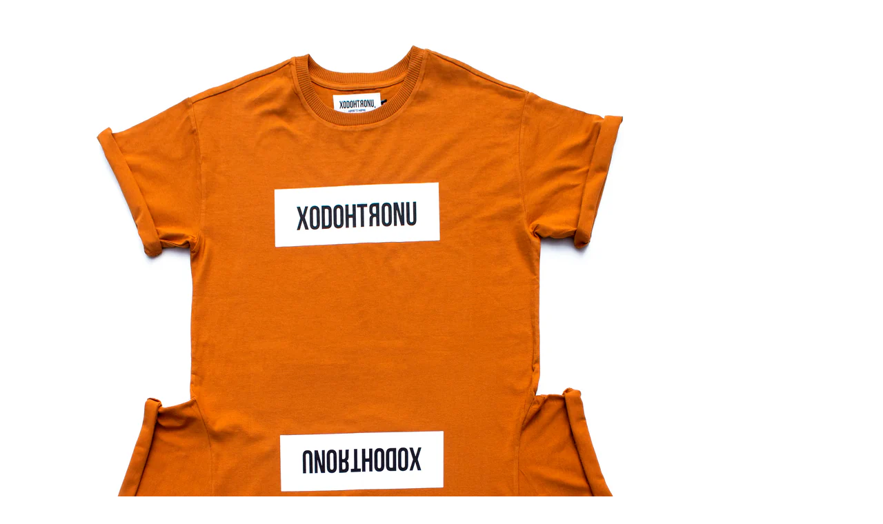

--- FILE ---
content_type: text/html; charset=utf-8
request_url: https://www.xodohtronushop.com/products/bt-catdog-tee-og?view=quick
body_size: 963
content:

<div id="product-8604726460722">
  <div class="product-quick-view row">
    <div id="product-photos" class="desktop-6 mobile-3">

      

      <div class="bigimage desktop-12">
        <img id="img-8604726460722" src="//www.xodohtronushop.com/cdn/shop/files/366078116_645991387279237_3325663797437275626_n_1024x1024.png?v=1692056104" data-image-id="" data-zoom-image="//www.xodohtronushop.com/cdn/shop/files/366078116_645991387279237_3325663797437275626_n.png?v=1692056104" alt='' title="BT- Catdog Tee OG"/>
      </div>

      
      <div id="8604726460722-gallery">	
        
        <a href="//www.xodohtronushop.com/cdn/shop/files/366078116_645991387279237_3325663797437275626_n_large.png?v=1692056104" class="clicker-8604726460722" data-image="//www.xodohtronushop.com/cdn/shop/files/366078116_645991387279237_3325663797437275626_n_1024x1024.png?v=1692056104" data-image-id="42499287351602" data-zoom-image="//www.xodohtronushop.com/cdn/shop/files/366078116_645991387279237_3325663797437275626_n.png?v=1692056104">
          <img class="thumbnail desktop-2" src="//www.xodohtronushop.com/cdn/shop/files/366078116_645991387279237_3325663797437275626_n_compact.png?v=1692056104" data-image-id="42499287351602" alt="BT- Catdog Tee OG" data-image-id="42499287351602" />
        </a>
        
        <a href="//www.xodohtronushop.com/cdn/shop/files/XODOHTRONU_Product_pics-_CATDOG_tee2_large.webp?v=1692056119" class="clicker-8604726460722" data-image="//www.xodohtronushop.com/cdn/shop/files/XODOHTRONU_Product_pics-_CATDOG_tee2_1024x1024.webp?v=1692056119" data-image-id="42499289088306" data-zoom-image="//www.xodohtronushop.com/cdn/shop/files/XODOHTRONU_Product_pics-_CATDOG_tee2.webp?v=1692056119">
          <img class="thumbnail desktop-2" src="//www.xodohtronushop.com/cdn/shop/files/XODOHTRONU_Product_pics-_CATDOG_tee2_compact.webp?v=1692056119" data-image-id="42499289088306" alt="BT- Catdog Tee OG" data-image-id="42499289088306" />
        </a>
        
        <a href="//www.xodohtronushop.com/cdn/shop/files/XODOHTRONU_Product_pics-_CATDOG_tee4_large.webp?v=1692056119" class="clicker-8604726460722" data-image="//www.xodohtronushop.com/cdn/shop/files/XODOHTRONU_Product_pics-_CATDOG_tee4_1024x1024.webp?v=1692056119" data-image-id="42499289186610" data-zoom-image="//www.xodohtronushop.com/cdn/shop/files/XODOHTRONU_Product_pics-_CATDOG_tee4.webp?v=1692056119">
          <img class="thumbnail desktop-2" src="//www.xodohtronushop.com/cdn/shop/files/XODOHTRONU_Product_pics-_CATDOG_tee4_compact.webp?v=1692056119" data-image-id="42499289186610" alt="BT- Catdog Tee OG" data-image-id="42499289186610" />
        </a>
        
        <a href="//www.xodohtronushop.com/cdn/shop/files/366078116_645991387279237_3325663797437275626_n_large.jpg?v=1692056119" class="clicker-8604726460722" data-image="//www.xodohtronushop.com/cdn/shop/files/366078116_645991387279237_3325663797437275626_n_1024x1024.jpg?v=1692056119" data-image-id="42499287318834" data-zoom-image="//www.xodohtronushop.com/cdn/shop/files/366078116_645991387279237_3325663797437275626_n.jpg?v=1692056119">
          <img class="thumbnail desktop-2" src="//www.xodohtronushop.com/cdn/shop/files/366078116_645991387279237_3325663797437275626_n_compact.jpg?v=1692056119" data-image-id="42499287318834" alt="BT- Catdog Tee OG" data-image-id="42499287318834" />
        </a>
        
        <a href="//www.xodohtronushop.com/cdn/shop/files/366388137_1436476260467085_197057082846816700_n_large.jpg?v=1692056119" class="clicker-8604726460722" data-image="//www.xodohtronushop.com/cdn/shop/files/366388137_1436476260467085_197057082846816700_n_1024x1024.jpg?v=1692056119" data-image-id="42499287286066" data-zoom-image="//www.xodohtronushop.com/cdn/shop/files/366388137_1436476260467085_197057082846816700_n.jpg?v=1692056119">
          <img class="thumbnail desktop-2" src="//www.xodohtronushop.com/cdn/shop/files/366388137_1436476260467085_197057082846816700_n_compact.jpg?v=1692056119" data-image-id="42499287286066" alt="BT- Catdog Tee OG" data-image-id="42499287286066" />
        </a>
        
        <a href="//www.xodohtronushop.com/cdn/shop/files/XODOHTRONU_Product_pics-_CATDOG_tee_1_large.webp?v=1692056119" class="clicker-8604726460722" data-image="//www.xodohtronushop.com/cdn/shop/files/XODOHTRONU_Product_pics-_CATDOG_tee_1_1024x1024.webp?v=1692056119" data-image-id="42499289153842" data-zoom-image="//www.xodohtronushop.com/cdn/shop/files/XODOHTRONU_Product_pics-_CATDOG_tee_1.webp?v=1692056119">
          <img class="thumbnail desktop-2" src="//www.xodohtronushop.com/cdn/shop/files/XODOHTRONU_Product_pics-_CATDOG_tee_1_compact.webp?v=1692056119" data-image-id="42499289153842" alt="BT- Catdog Tee OG" data-image-id="42499289153842" />
        </a>
         
      </div>
      
    </div>


    <script>

      $('.clicker-8604726460722').click(function() {
        var newImage = $(this).attr('href');
      $( '.bigimage img' ).attr({ src: newImage }); 
      return false;
      });
  </script>




    <div id="product-right" class="desktop-6 mobile-3">
      <div id="product-description">
        
        <h2>BT- Catdog Tee OG</h2>   
        <p id="product-price">
          
          <span class="product-price" itemprop="price">Sold Out</span>
          
        </p> 

        <form action="/cart/add" method="post" data-money-format="${{amount_no_decimals}}" id="product-form-8604726460722">
  
  <div class="what-is-it">
    
  </div>
  <div class="product-variants"></div><!-- product variants -->  
  <input  type="hidden" id="" name="id" data-sku="" value="46363619524914" />    
  
  
  
  
</form>    

<script>
  
  // Shopify Product form requirement
  selectCallback = function(variant, selector) {
    var $product = $('#product-' + selector.product.id);    
    
    
    // BEGIN SWATCHES
    if (variant) {
      for (i=0;i<variant.options.length;i++) {
          jQuery('.swatch[data-option-index="' + i + '"] :radio[value="' + variant.options[i] +'"]').prop('checked', true);
      }      
    }
    // END SWATCHES
    
    
    if (variant && variant.available == true) {
      if(variant.compare_at_price > variant.price){
        $('.was', $product).html(Shopify.formatMoney(variant.compare_at_price, $('form', $product).data('money-format')))        
      } else {
        $('.was', $product).text('')
      } 
      $('.product-price', $product).html(Shopify.formatMoney(variant.price, $('form', $product).data('money-format'))) 
      $('.add', $product).removeClass('disabled').removeAttr('disabled').val('Add to Cart');
    } else {
      var message = variant ? "Sold Out" : "Sold Out";
      $('.was', $product).text('')
      $('.product-price', $product).text(message);
      $('.add', $product).addClass('disabled').attr('disabled', 'disabled').val(message); 
    } 
    
    if (variant && variant.featured_image) {
      var original_image = $("#8604726460722"), new_image = variant.featured_image;
      
	 
      Shopify.Image.switchImage(new_image, original_image[0], function (new_image_src, original_image, element) {

        $(element).parents('a').attr('href', new_image_src);
        $(element).attr('src', new_image_src);   
        $(element).attr('data-image', new_image_src);   
        $(element).attr('data-zoom-image',new_image_src);

        $('.thumbnail[data-image-id="' + variant.featured_image.id + '"]').trigger('click');

        

      });

    }
    
  }; 
</script>










        SIZE Small/Medium
Prototype Item created Circa 2018
This garment is a collectors item for those who have mastered the Unorthodox side of their styl...

        <div class="desc">
          <a href="/products/bt-catdog-tee-og" class="full-click">View Full Details</a>
        </div>
      </div>

    </div>  
  </div>
</div>


<script>
  // Quantity values
  $('.up').click(function(e){
    e.preventDefault();
    fieldName = $(this).attr('field');
    // Get its current value
    var currentVal = parseInt($('input[name='+fieldName+']').val());
    // If is not undefined
    if (!isNaN(currentVal)) {
      // Increment
      $('input[name='+fieldName+']').val(currentVal + 1);
    } else {
      // Otherwise put a 0 there
      $('input[name='+fieldName+']').val(1);
    }
  });
  $(".down").click(function(e) {
    e.preventDefault();
    fieldName = $(this).attr('field');
    // Get its current value
    var currentVal = parseInt($('input[name='+fieldName+']').val());
    // If it isn't undefined or its greater than 0
    if (!isNaN(currentVal) && currentVal > 1) {
      // Decrement one
      $('input[name='+fieldName+']').val(currentVal - 1);
    } else {
      // Otherwise put a 0 there
      $('input[name='+fieldName+']').val(1);
    }
  }); 
  

</script>